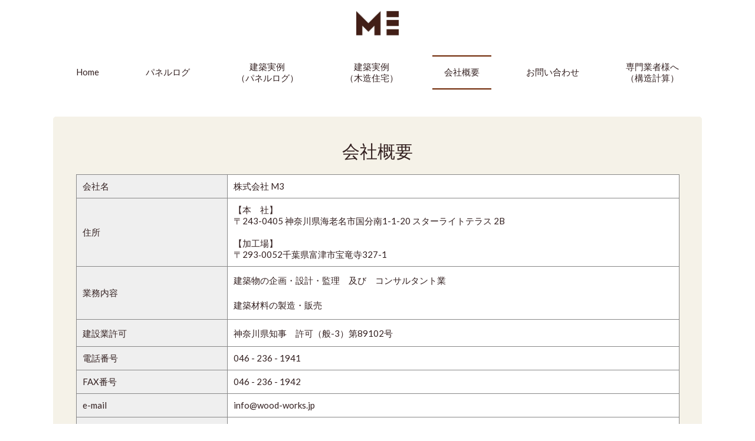

--- FILE ---
content_type: text/html; charset=utf-8
request_url: https://www.wood-works.jp/15135216549883
body_size: 16068
content:
<!DOCTYPE html> <?ra-page image-convert="no" g="SP" ?> <html lang="ja" prefix="og: http://ogp.me/ns#" class=""> <head> <meta charset="UTF-8"/> <meta property="og:site_name" content="株式会社 M3（神奈川県海老名市）"/> <meta property="og:type" content="article"/> <meta property="og:url" content="https://www.wood-works.jp/15135216549883"/> <link rel="canonical" href="https://www.wood-works.jp/15135216549883"/> <meta name="disparea" content="vga"/> <meta name="format-detection" content="telephone=no"/> <meta name="SKYPE_TOOLBAR" content="SKYPE_TOOLBAR_PARSER_COMPATIBLE"/> <title> 会社概要 - 株式会社 M3（神奈川県海老名市）</title> <link rel="stylesheet" type="text/css" href="/_master/acre/themes/037D-N00/pc/theme.css?1690439276"/> <meta name="google-site-verification" content="TM3fE4FbPd3Te5jaxFhLMhIxMAtun8uc05oTkCjgDLE"/> <script async src="https://www.googletagmanager.com/gtag/js?id=AW-471751547"></script> <script>
  window.dataLayer = window.dataLayer || [];
  function gtag(){dataLayer.push(arguments);}
  gtag('js', new Date());

  gtag('config', 'AW-471751547');
</script> <noscript> <link rel="stylesheet" href="/cms_v2/_master/acre/common/css/noscript.css"> </noscript> </head> <body class="mod-body"> <div class="area-all"> <a id="top"></a> <header class="area-header" data-cms-parts-group=""> <div class="area-header-inner"> <div> <div class="t0-b-headerSingle2-bPlacer"> <header class="t0-b-headerSingle2"><span><span><span></span></span></span> <div class="t0-b-headerSingle2__bd"><div><span><span><span></span></span></span> <div class="t0-b-headerSingle2__col"><span><span><span></span></span></span><div class="outerHtml"><div class="ex-topSpacingTweak-up-10s"> <div class="t0-b-headerUnit-siteTitle2-bPlacer"> <div class="t0-b-headerUnit-siteTitle2"> <div class="t0-b-headerUnit-siteTitle2__bd"> <div class="t0-b-headerUnit-siteTitle2__bd-logo" data-switchable-key="contents.0.useLogo"><img src="/_p/acre/8828/images/pc/9d6dac24.jpg"></div> <div class="t0-b-headerUnit-siteTitle2__bd-textCol"> <div class="t0-b-headerUnit-siteTitle2__bd-siteName"> <p></p> </div> </div> </div> </div></div> </div> </div></div> </div></div> </header> </div> </div> <div> <div class="t0-b-headerMenu-bPlacer"> <div class="t0-b-headerMenu"> <span><span><span></span></span></span> <input type="checkbox" id="t0-b-headerMenu__panel" class="on-off"> <label for="t0-b-headerMenu__panel">MENU</label> <div> <span><span><span></span></span></span> <ul> <li class="t0-b-headerMenu__item "> <span><span><span><span></span></span></span></span> <a href="/" target=""> <div><span>Home<br></span></div> </a> </li> <li class="t0-b-headerMenu__item "> <span><span><span><span></span></span></span></span> <a href="/15132366653490" target=""> <div><span>パネルログ</span></div> </a> </li> <li class="t0-b-headerMenu__item "> <span><span><span><span></span></span></span></span> <a href="/15135185396275" target=""> <div><span>建築実例<br>（パネルログ）</span></div> </a> </li> <li class="t0-b-headerMenu__item "> <span><span><span><span></span></span></span></span> <a href="/15135206851892" target=""> <div><span>建築実例<br>（木造住宅）</span></div> </a> </li> <li class="t0-b-headerMenu__item state-current"> <span><span><span><span></span></span></span></span> <a href="/15135216549883" target=""> <div><span>会社概要</span></div> </a> </li> <li class="t0-b-headerMenu__item "> <span><span><span><span></span></span></span></span> <a href="/15135238659278" target=""> <div><span>お問い合わせ</span></div> </a> </li> <li class="t0-b-headerMenu__item "> <span><span><span><span></span></span></span></span> <a href="http://www.mokuzou-web.jp/" target="_blank"> <div><span>専門業者様へ<br>（構造計算）</span></div> </a> </li> </ul> </div> </div> </div> </div> </div> <div class="area-header-inner3"> </div> <div class="area-header-inner5"> </div> </header> <div class="area-container"> <div class="area-main" data-cms-parts-group=""> <div class="area-main-inner2"> <div class="t0-b-frameOuter12-bPlacer"> <div class="t0-b-frameOuter12"> <div class="t0-b-frameOuter12__frame"> <span><span><span></span></span></span> <div class="t0-b-frameOuter12__tp"></div> <div class="t0-b-frameOuter12__bd"> <span><span><span></span></span></span> <div class="t0-b-frame1col t0-b-mediaCols t0-b-mediaCols--colW-m t0-b-mediaCols--imgR ex-imageFloat ex-spLayout__vertical"> <div class="t0-b-frameOuter12__row t0-b-frame1col__row t0-b-frame1col__colBasis" data-switchable-key="contents.4.switchable"> <div class="t0-b-frame1col__head"><div class="ex-leftSpacingTweak-"> <div class="t0-b-lv3H-bPlacer"> <div class="t0-b-lv3H t0-b-lv3H--align- t0-b-lv3H--size-2" data-height-part=""> <span><span><span></span></span></span> <div> <div class="t0-b-lv3H__iconPlacer"> <span class="t0-b-lv3H__icon"></span> </div> <h3>会社概要</h3> </div> </div> </div> </div> </div> <div class="t0-b-mediaCols__div"> <div class="t0-b-mediaCols__col"><div> <div class="t0-b-table4-bPlacer"> <div class="t0-b-table4" data-height-part=""> <table> <tbody> <tr> <th style="width: 25%;">会社名</th> <td style="width: 75%;">株式会社 M3</td> </tr> <tr> <th>住所</th> <td>【本　社】<br/> 〒243-0405 神奈川県海老名市国分南1-1-20 スターライトテラス 2B<br/> <br/> 【加工場】<br/> 〒293‐0052千葉県富津市宝竜寺327-1</td> </tr> <tr> <th>業務内容</th> <td> <p>建築物の企画・設計・監理　及び　コンサルタント業</p> <p>建築材料の製造・販売</p> </td> </tr> <tr> <th> <p>建設業許可</p> </th> <td> <p>神奈川県知事　許可（般-3）第89102号</p> </td> </tr> </tbody> </table> </div> </div> </div> </div> </div> </div> <div class="t0-b-frameOuter12__row t0-b-frame1col__row t0-b-frame1col__colBasis" data-switchable-key="contents.8.switchable"> </div> </div> </div> </div> </div> </div> <div class="t0-b-frameOuter12-bPlacer ex-topSpacingTweak-up-10s"> <div class="t0-b-frameOuter12"> <div class="t0-b-frameOuter12__frame"> <span><span><span></span></span></span> <div class="t0-b-frameOuter12__tp"></div> <div class="t0-b-frameOuter12__bd"> <span><span><span></span></span></span> <div class="t0-b-frame1col t0-b-mediaCols t0-b-mediaCols--colW-m t0-b-mediaCols--imgR ex-imageFloat ex-spLayout__vertical"> <div class="t0-b-frameOuter12__row t0-b-frame1col__row t0-b-frame1col__colBasis" data-switchable-key="contents.4.switchable"> <div class="t0-b-frame1col__head"></div> <div class="t0-b-mediaCols__div"> <div class="t0-b-mediaCols__col"><div class="ex-topSpacingTweak-up-5s"> <div class="t0-b-table4-bPlacer"> <div class="t0-b-table4" data-height-part=""> <table> <tbody> <tr> <th style="width: 25%;">電話番号</th> <td style="width: 75%;">046 - 236 - 1941&nbsp;</td> </tr> <tr> <th>FAX番号</th> <td>046 - 236 - 1942</td> </tr> <tr> <th>e-mail</th> <td>info@wood-works.jp</td> </tr> <tr> <th> <p>協力設計事務所</p> </th> <td> <p>株式会社K&amp;K設計室（神奈川県知事登録　第15833号）</p> </td> </tr> </tbody> </table> </div> </div> </div> </div> </div> </div> </div> </div> </div> </div> </div> <div class="ex-topSpacingTweak-up-3s"> <div class="t0-b-goToTop-bPlacer"> <div class="t0-b-goToTop"> <a href="#top"><div><p>トップへ</p></div></a> </div> </div> </div> </div> <div class="area-main-inner4"> </div> </div> <div class="area-sub" data-cms-parts-group=""> <div class="area-sub-inner2"> <div> <div class="t0-b-sideBox-bPlacer"> <div class="t0-b-sideBox"><span><span><span></span></span></span> <div class="t0-b-sideBox__hd t0-b-sideBox--align-"><span><span><span></span></span></span> <h4 class="">Contact Us.</h4> </div> <div class="t0-b-sideBox__bd"><span><span><span></span></span></span><div class="outerHtml"><div> <div class="t0-b-sideBoxMedia-bPlacer"> <div class="t0-b-sideBoxMedia t0-b-sideBoxMedia--width-"> <div class="t0-b-sideBoxMedia__main"><span><span><span></span></span></span> <div class="t0-b-sideBoxMedia__shape"> <div class="t0-b-sideBoxMedia__media-img"> <img src="/_p/acre/8828/images/pc/9eeae9cf.png"> </div> </div> </div> </div> </div> </div> <div> <div class="t0-b-sideBoxText-bPlacer"> <p class="t0-b-sideBoxText"></p> </div> </div> <div> <div class="t0-b-sideBoxText-bPlacer"> <p class="t0-b-sideBoxText">Reservetions are accepted by phone and email.</p> </div> </div> <div> <div class="t0-b-sideBoxLv1H-bPlacer"> <div class="t0-b-sideBoxLv1H t0-b-sideBoxLv1H--align-"><span><span><span></span></span></span><div> <div class="t0-b-sideBoxLv1H__iconPlacer"><span class="t0-b-sideBoxLv1H__icon"></span></div> <h5>Contact by Email.</h5> </div></div> </div> </div> <div> <div class="t0-b-sideBoxText-bPlacer"> <p class="t0-b-sideBoxText"><br/> <span style="font-size:16.002px; line-height:25.6032px">We accept email anytime.<br/> <br/> Email : info@wood-works.jp</span></p> </div> </div> <div> <div class="t0-b-sideBoxLv1H-bPlacer"> <div class="t0-b-sideBoxLv1H t0-b-sideBoxLv1H--align-"><span><span><span></span></span></span><div> <div class="t0-b-sideBoxLv1H__iconPlacer"><span class="t0-b-sideBoxLv1H__icon"></span></div> <h5>Contact by Phone.</h5> </div></div> </div> </div> <div> <div class="t0-b-sideBoxText-bPlacer"> <p class="t0-b-sideBoxText"></p> </div> </div> <div> <div class="t0-b-sideBoxIconText-tel-bPlacer"> <div class="t0-b-sideBoxIconText-tel"> <div class="t0-b-sideBoxIconText-tel__wrap"> <div class="t0-b-sideBoxIconText-tel__bd"> <span class="t0-b-sideBoxIconText-tel__icon t0-b-sideBoxIconText-tel__tel"></span> <span>046-236-1941</span> </div> </div> </div> </div> </div> </div></div> </div> </div> </div> <div> <div class="t0-b-sideBox-bPlacer"> <div class="t0-b-sideBox"><span><span><span></span></span></span> <div class="t0-b-sideBox__hd t0-b-sideBox--align-"><span><span><span></span></span></span> <h4 class="">About CEO</h4> </div> <div class="t0-b-sideBox__bd"><span><span><span></span></span></span><div class="outerHtml"><div> <div class="t0-b-sideBoxMedia-bPlacer"> <div class="t0-b-sideBoxMedia t0-b-sideBoxMedia--width-"> <div class="t0-b-sideBoxMedia__main"><span><span><span></span></span></span> <div class="t0-b-sideBoxMedia__shape"> <div class="t0-b-sideBoxMedia__media-img"> <img src="/_p/acre/8828/images/pc/6b9ce60c.png"> </div> </div> </div> </div> </div> </div> <div> <div class="t0-b-sideBoxText-bPlacer"> <p class="t0-b-sideBoxText"><span style="font-size:20px">CEO Koji Kuzuno</span></p> </div> </div> <div> <div class="t0-b-sideBoxText-bPlacer"> <p class="t0-b-sideBoxText">Qualifications<br/> <span style="font-size:14px">&nbsp; &nbsp; * First-class Architect No.305457<br/> &nbsp; &nbsp; * First-class Structural Design<br/> &nbsp;&nbsp; &nbsp; &nbsp; &nbsp; &nbsp;&nbsp; Architect No.5104<br/> &nbsp; &nbsp; *&nbsp;Kanagawa Prefecture Governor<br/> &nbsp;&nbsp; &nbsp; &nbsp; &nbsp; &nbsp; &nbsp;Registered No.15833</span><br/> &nbsp;</p> </div> </div> <div> <div class="t0-b-sideBoxText-bPlacer"> <p class="t0-b-sideBoxText">Our motto is to support clients with hospitality. Please feel free to contact us anytime.</p> </div> </div> <div> <div class="t0-b-sideBoxText-bPlacer"> <p class="t0-b-sideBoxText"></p> </div> </div> </div></div> </div> </div> </div> </div> <div class="area-sub-inner4"> </div> </div> </div> <footer class="area-footer" data-cms-parts-group=""> <div class="area-footer-inner"> <div> <div class="t0-b-footerCombi-bPlacer"> <div class="t0-b-footerCombi"><div><span><span><span></span></span></span> <div class="t0-b-footerCombi__col1"><span><span><span></span></span></span><div class="outerHtml"><div> <div class="t0-b-footerUnit-siteTitle-bPlacer"> <div class="t0-b-footerUnit-siteTitle"> <div class="t0-b-footerUnit-siteTitle__bd"> <div class="t0-b-footerUnit-siteTitle__bd-logo" data-switchable-key="contents.0.useLogo"><img src="/_p/acre/8828/images/pc/1c002a3e.jpg"></div> <div class="t0-b-footerUnit-siteTitle__bd-textCol"> <p class="t0-b-footerUnit-siteTitle__bd-note" data-switchable-key="contents.0.useUpperCaption">Page Management</p> <div class="t0-b-footerUnit-siteTitle__bd-siteName"> <p><span style="font-size:20px">株式会社 M3</span></p> </div> </div> </div> <p class="t0-b-footerUnit-siteTitle__ft" data-switchable-key="contents.0.useLowerCaption"><span style="background-color:rgba(255, 255, 255, 0.5); font-size:16px">〒243-0405 神奈川県海老名市国分南1-1-20</span><br style="font-size: 16px;"/> <span style="background-color:rgba(255, 255, 255, 0.5); font-size:16px">スターライトテラス 2B</span></p> </div> </div> </div> <div> <div class="t0-b-footerUnit-text-bPlacer"> <div class="t0-b-footerUnit-text"> <p><span style="font-size:16px">Email :&nbsp;</span><span style="white-space:normal"><a href="mailto:info@wood-works.jp">info@wood-works.jp</a></span><br/> <span style="font-size:16px"><span style="font-size:14px">メールでのお問い合わせは24時間受け付けております。</span></span></p> <p>&nbsp;</p> </div> </div> </div> </div></div> <div class="t0-b-footerCombi__col2"><span><span><span></span></span></span><div class="outerHtml"><div> <div class="t0-b-footerUnit-freeHtml-bPlacer"> <div class="t0-b-footerUnit-freeHtml t0-b-footerUnit-freeHtml--width-"> <div><iframe src="https://www.google.com/maps/embed?pb=!1m18!1m12!1m3!1d3249.985408055041!2d139.39385551525265!3d35.45515568024762!2m3!1f0!2f0!3f0!3m2!1i1024!2i768!4f13.1!3m3!1m2!1s0x6018557ab40e64af%3A0xbad83bf1e587f2d!2z44CSMjQzLTA0MDUg56We5aWI5bed55yM5rW36ICB5ZCN5biC5Zu95YiG5Y2X77yR5LiB55uu77yR4oiS77yS77yQ!5e0!3m2!1sja!2sjp!4v1648358391552!5m2!1sja!2sjp" width="600" height="450" style="border:0;" allowfullscreen="" loading="lazy" referrerpolicy="no-referrer-when-downgrade"></iframe></div> </div> </div> </div> </div></div> <div class="t0-b-footerCombi__col3"><span><span><span></span></span></span><div class="outerHtml"><div> <div class="t0-b-footerUnit-contact-bPlacer"> <div class="t0-b-footerUnit-contact t0-b-footerUnit-contact--size-2"> <div class="t0-b-footerUnit-contact__bd"> <p class="t0-b-footerUnit-contact__note">お電話でのお問い合わせ</p> <div class="t0-b-footerUnit-contact__iconText"> <div class="t0-b-footerUnit-contact__iconTextBase"> <span class="t0-b-footerUnit-contact__tel"></span><span>046-236-1941</span> </div> <span></span> </div> </div> </div> </div> </div> <div> <div class="t0-b-footerUnit-text-bPlacer"> <div class="t0-b-footerUnit-text"> <p>営業時間：10：00〜17：00（土日祝は除く）</p> </div> </div> </div> <div class="ex-topSpacingTweak-down-1s"> <div class="t0-b-footerUnit-navB2-bPlacer"> <div class="t0-b-footerUnit-navB2"> <div class="t0-b-footerUnit-navB2__item"><div><span><span><span></span></span></span> <a href="/" target=""> <p>お問い合わせ</p> </a> </div></div> </div> </div> </div> </div></div> </div></div> </div> </div> </div> <div class="area-footer-inner3"> </div> <div class="area-footer-inner5"> </div> </footer> <div class="area-float-bottom" data-cms-parts-group=""> <div class="area-float-bottom-inner"> </div> <div class="area-float-bottom-inner3"> </div> </div> </div> <script type="text/javascript">
var pkBaseURL = (("https:" == document.location.protocol) ? "https://stats.wms-analytics.net/" : "http://stats.wms-analytics.net/");
document.write(unescape("%3Cscript src='" + pkBaseURL + "piwik.js' type='text/javascript'%3E%3C/script%3E"));
</script><script type="text/javascript">
try {
var piwikTracker = Piwik.getTracker(pkBaseURL + "piwik.php", 23069);
piwikTracker.trackPageView();
piwikTracker.enableLinkTracking();
} catch( err ) {}
</script><noscript><p><img src="http://stats.wms-analytics.net/piwik.php?idsite=23069" style="border:0" alt=""/></p></noscript> <script>
  (function() {
    var protocol = location.protocol;
    document.write('<script src="' + protocol + '//ajax.googleapis.com/ajax/libs/jquery/1.9.1/jquery.min.js">\x3C/script>');
  }());
</script> <script src="https://cdnjs.cloudflare.com/ajax/libs/object-fit-images/3.2.4/ofi.min.js"></script> <script src="/cms_v2/_master/acre/common/js/form.js"></script> <script src="/cms_v2/_master/acre/common/js/pc.js?1690439276"></script> <script src="/cms_v2/_master/acre/common/js/pc2.js?1690439276"></script> </body> </html>

--- FILE ---
content_type: image/svg+xml
request_url: https://www.wood-works.jp/_master/acre/themes/037D-N00/imgs/goToTop/01/01.svg
body_size: 418
content:
<svg xmlns="http://www.w3.org/2000/svg" width="178" height="178"><circle cx="89" cy="89" r="83" style="fill:none;stroke:#6d2300;stroke-width:12px"/><path d="M786 7470.24c-.15-.1-.3-.2-.455-.29a6 6 0 0 0-.515-.26c-.095-.05-.181-.1-.278-.14-.052-.02-.106-.03-.158-.05-.186-.07-.375-.13-.563-.19-.154-.04-.306-.09-.462-.13-.185-.04-.374-.06-.56-.09-.161-.02-.318-.05-.479-.06a4 4 0 0 0-.58-.01 4 4 0 0 0-.462.01c-.2.01-.395.04-.593.07a4 4 0 0 0-.446.08c-.194.04-.384.1-.577.16-.148.04-.3.09-.44.14a2 2 0 0 0-.2.07c-.119.05-.225.11-.339.17a7 7 0 0 0-.431.22 5 5 0 0 0-.5.31c-.129.09-.259.18-.38.27a8 8 0 0 0-.47.41c-.072.07-.149.12-.218.19l-33.778 33.9a7.223 7.223 0 0 0 10.2 10.23l21.462-21.54v52.06a7.22 7.22 0 0 0 3.182 6 7.1 7.1 0 0 0 4.036 1.24 7.23 7.23 0 0 0 7.215-7.24v-52.05l21.461 21.54a7.23 7.23 0 0 0 10.21-10.24l-33.787-33.9c-.072-.07-.155-.13-.227-.2q-.217-.195-.452-.39a7 7 0 0 0-.416-.29" style="fill:#6d2300;fill-rule:evenodd" transform="translate(-693 -7422)"/></svg>

--- FILE ---
content_type: image/svg+xml
request_url: https://www.wood-works.jp/_master/acre/themes/037D-N00/imgs/goToTop/01/01_hover.svg
body_size: 415
content:
<svg xmlns="http://www.w3.org/2000/svg" width="178" height="178"><circle cx="89" cy="89" r="83" style="fill:#6d2300;stroke:#6d2300;stroke-width:12px"/><path d="M786 7700.24c-.15-.1-.3-.2-.455-.29a6 6 0 0 0-.515-.26c-.095-.05-.181-.1-.278-.14-.052-.02-.106-.03-.158-.05-.186-.07-.375-.13-.563-.19-.154-.04-.306-.09-.462-.13-.185-.04-.374-.06-.56-.09-.161-.02-.318-.05-.479-.06a4 4 0 0 0-.58-.01 4 4 0 0 0-.462.01c-.2.01-.395.04-.593.07a4 4 0 0 0-.446.08c-.194.04-.384.1-.577.16-.148.04-.3.09-.44.14a2 2 0 0 0-.2.07c-.119.05-.225.11-.339.17a7 7 0 0 0-.431.22 5 5 0 0 0-.5.31c-.129.09-.259.18-.38.27a8 8 0 0 0-.47.41c-.072.07-.149.12-.218.19l-33.778 33.9a7.223 7.223 0 0 0 10.2 10.23l21.462-21.54v52.06a7.22 7.22 0 0 0 3.182 6 7.1 7.1 0 0 0 4.036 1.24 7.23 7.23 0 0 0 7.215-7.24v-52.05l21.461 21.54a7.23 7.23 0 0 0 10.21-10.24l-33.787-33.9c-.072-.07-.155-.13-.227-.2q-.217-.195-.452-.39a7 7 0 0 0-.416-.29" style="fill:#fff;fill-rule:evenodd" transform="translate(-693 -7652)"/></svg>